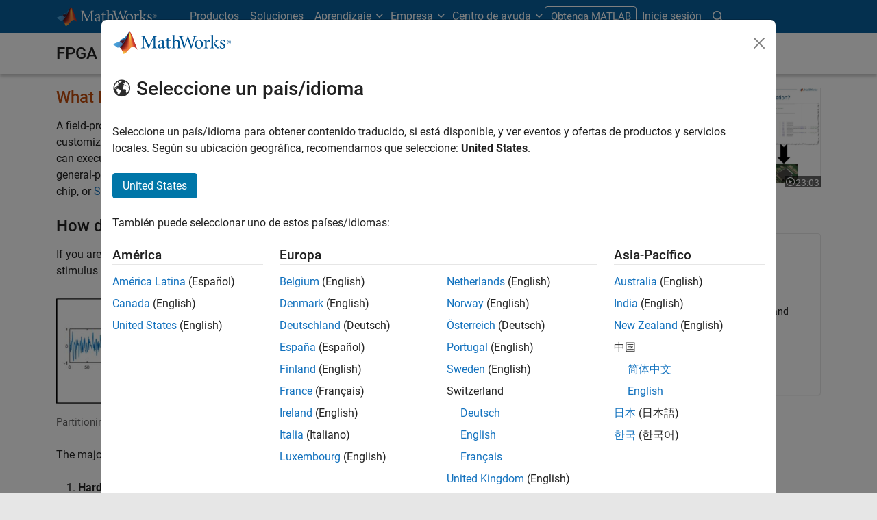

--- FILE ---
content_type: text/html;charset=utf-8
request_url: https://la.mathworks.com/discovery/fpga-programming.html
body_size: 17327
content:
<!doctype html>
<html lang="en">
<head>
	<meta charset="utf-8"/>
	<meta name="viewport" content="width=device-width, initial-scale=1.0"/>
	<meta name="description" content="Learn how to perform FPGA programming. Resources include videos, examples, and documentation covering FPGA programming and other topics."/>

	<link rel="icon" href="/etc.clientlibs/mathworks/clientlibs/customer-ui/templates/common/resources/images/favicon.20251211153853409.ico" type="image/x-icon"/>
	<link rel="canonical" href="https://la.mathworks.com/discovery/fpga-programming.html"/>
	<meta http-equiv="X-UA-Compatible" content="IE=edge"/>
	
	
		<meta name="twitter:card" content="summary_large_image"/>
		<meta name="twitter:site" content="@MathWorks"/>
		
		<meta name="twitter:image" content="https://la.mathworks.com/discovery/fpga-programming/_jcr_content/thumbnail.adapt.1200.medium.jpg/1676482159365.jpg"/>
		<meta property="og:image:url" content="https://la.mathworks.com/discovery/fpga-programming/_jcr_content/thumbnail.adapt.1200.medium.jpg/1676482159365.jpg"/>
		<meta property="og:image:secure_url" content="https://la.mathworks.com/discovery/fpga-programming/_jcr_content/thumbnail.adapt.1200.medium.jpg/1676482159365.jpg"/>
	
	<meta property="og:url" content="https://la.mathworks.com/discovery/fpga-programming.html"/>
	<meta property="og:description" content="Learn how to perform FPGA programming. Resources include videos, examples, and documentation covering FPGA programming and other topics."/>
	<meta property="og:title" content="FPGA Programming"/>
	<meta property="og:type" content="website"/>
	

	

	
    
<script src="/etc.clientlibs/mathworks/clientlibs/customer-ui/components/webvitals.min.20251211153853409.js"></script>




	
	

	
	
	

	

	
	
		
    
<link rel="stylesheet" href="/etc.clientlibs/mathworks/clientlibs/customer-ui/components/bootstrap5.min.20251211153853409.css" type="text/css">



		
    
<link rel="stylesheet" href="/etc.clientlibs/mathworks/clientlibs/customer-ui/templates/common/bs5.min.20251211153853409.css" type="text/css">



	
	
	
	

	<link href="/etc.clientlibs/mathworks/clientlibs/customer-ui/templates/common/resources/fonts/roboto/roboto-latin-italic-400.20251211153853409.woff2" rel="preload" as="font" type="font/woff2" crossorigin/>
	<link href="/etc.clientlibs/mathworks/clientlibs/customer-ui/templates/common/resources/fonts/roboto/roboto-latin-italic-500.20251211153853409.woff2" rel="preload" as="font" type="font/woff2" crossorigin/>
	<link href="/etc.clientlibs/mathworks/clientlibs/customer-ui/templates/common/resources/fonts/roboto/roboto-latin-italic-700.20251211153853409.woff2" rel="preload" as="font" type="font/woff2" crossorigin/>
	<link href="/etc.clientlibs/mathworks/clientlibs/customer-ui/templates/common/resources/fonts/roboto/roboto-latin-normal-400.20251211153853409.woff2" rel="preload" as="font" type="font/woff2" crossorigin/>
	<link href="/etc.clientlibs/mathworks/clientlibs/customer-ui/templates/common/resources/fonts/roboto/roboto-latin-normal-500.20251211153853409.woff2" rel="preload" as="font" type="font/woff2" crossorigin/>
	<link href="/etc.clientlibs/mathworks/clientlibs/customer-ui/templates/common/resources/fonts/roboto/roboto-latin-normal-700.20251211153853409.woff2" rel="preload" as="font" type="font/woff2" crossorigin/>
	<link href="/etc.clientlibs/mathworks/clientlibs/customer-ui/templates/common/resources/fonts/mathworks.20251211153853409.woff" rel="preload" as="font" type="font/woff" crossorigin/>

	
		<script id="analyticsDigitalData"> digitalData = {
  "pageInstanceID" : "https://la.mathworks.com/discovery/fpga-programming.html",
  "page" : {
    "pageInfo" : {
      "pageID" : "https://la.mathworks.com/discovery/fpga-programming.html",
      "destinationURL" : "https://la.mathworks.com/discovery/fpga-programming.html"
    },
    "category" : {
      "subCategory1" : "discovery/fpga-programming",
      "pageType" : "disc"
    },
    "attributes" : {
      "recommendationEntityId" : "6c229368c261acedfcb4ad2022c9e2f88893c633"
    }
  },
  "product" : [ {
    "productInfo" : { }
  } ],
  "component" : [ ]
};</script>
		<script>(function(g,b,d,f){(function(a,c,d){if(a){var e=b.createElement("style");e.id=c;e.innerHTML=d;a.appendChild(e)}})(b.getElementsByTagName("head")[0],"at-body-style",d);setTimeout(function(){var a=b.getElementsByTagName("head")[0];if(a){var c=b.getElementById("at-body-style");c&&a.removeChild(c)}},f)})(window,document,"[class*='personalization-container']:not([id^='web-application']) {opacity: 0 !important}",1E3);</script> <script src="//assets.adobedtm.com/d0cc0600946eb3957f703b9fe43c3590597a8c2c/satelliteLib-e8d23c2e444abadc572df06537e2def59c01db09.js" async></script>

	
	

	

	
		<link rel="alternate" hreflang="x-default" href="https://www.mathworks.com/discovery/fpga-programming.html"/>
	
		<link rel="alternate" hreflang="de" href="https://de.mathworks.com/discovery/fpga-programming.html"/>
	
		<link rel="alternate" hreflang="en" href="https://www.mathworks.com/discovery/fpga-programming.html"/>
	
		<link rel="alternate" hreflang="es" href="https://la.mathworks.com/discovery/fpga-programming.html"/>
	
		<link rel="alternate" hreflang="fr" href="https://fr.mathworks.com/discovery/fpga-programming.html"/>
	
		<link rel="alternate" hreflang="it" href="https://it.mathworks.com/discovery/fpga-programming.html"/>
	
		<link rel="alternate" hreflang="ja" href="https://jp.mathworks.com/discovery/fpga-programming.html"/>
	
		<link rel="alternate" hreflang="ko" href="https://kr.mathworks.com/discovery/fpga-programming.html"/>
	
		<link rel="alternate" hreflang="zh" href="https://ww2.mathworks.cn/discovery/fpga-programming.html"/>
	
		<link rel="alternate" hreflang="de-ch" href="https://ch.mathworks.com/de/discovery/fpga-programming.html"/>
	
		<link rel="alternate" hreflang="en-au" href="https://au.mathworks.com/discovery/fpga-programming.html"/>
	
		<link rel="alternate" hreflang="en-ch" href="https://ch.mathworks.com/discovery/fpga-programming.html"/>
	
		<link rel="alternate" hreflang="en-cn" href="https://ww2.mathworks.cn/en/discovery/fpga-programming.html"/>
	
		<link rel="alternate" hreflang="en-gb" href="https://uk.mathworks.com/discovery/fpga-programming.html"/>
	
		<link rel="alternate" hreflang="en-in" href="https://in.mathworks.com/discovery/fpga-programming.html"/>
	
		<link rel="alternate" hreflang="en-nl" href="https://nl.mathworks.com/discovery/fpga-programming.html"/>
	
		<link rel="alternate" hreflang="en-se" href="https://se.mathworks.com/discovery/fpga-programming.html"/>
	
		<link rel="alternate" hreflang="es-es" href="https://es.mathworks.com/discovery/fpga-programming.html"/>
	
		<link rel="alternate" hreflang="fr-ch" href="https://ch.mathworks.com/fr/discovery/fpga-programming.html"/>
	

	<title>FPGA Programming - MATLAB &amp; Simulink</title>
	


	<script type="application/ld+json">
		{
			"@context": "https://schema.org",
			"@type": "Article",
			"headline": "FPGA Programming",
			"datePublished": "20160730T124349Z",
			"dateModified": "20260108T100953Z",
			"author": [{"@type":"Person","name":"Eric Cigan","jobTitle":"Gerente principal de marketing de productos","description":"Eric Cigan gestiona la cartera de productos de dise\u00f1o y comprobaci\u00f3n de HDL y SoC en MathWorks. Ingres\u00f3 a MathWorks en 2007 despu\u00e9s de desempe\u00f1ar cargos de gesti\u00f3n en Mentor Graphics, Analogy, MathStar e Integrated Systems, donde trabaj\u00f3 en simulaci\u00f3n digital y de se\u00f1ales mixtas, s\u00edntesis de alto nivel y verificaci\u00f3n conjunta de hardware/software. Eric obtuvo una Licenciatura y una Maestr\u00eda en Ingenier\u00eda Mec\u00e1nica del MIT."}],
			"publisher": {
				"@type": "Organization",
				"name": "MathWorks"
			},
			"image": {
				"@type": "ImageObject",
				"url": "https://la.mathworks.com/discovery/fpga-programming/_jcr_content/thumbnail.adapt.1200.medium.jpg/1676482159365.jpg"
			},
			"mainEntityOfPage": {
				"@type": "WebPage",
				"@id": "https://la.mathworks.com/discovery/fpga-programming.html"
			},
			"description": "Learn how to perform FPGA programming. Resources include videos, examples, and documentation covering FPGA programming and other topics."
		}
	</script>



                              <script>!function(a){var e="https://s.go-mpulse.net/boomerang/",t="addEventListener";if("False"=="True")a.BOOMR_config=a.BOOMR_config||{},a.BOOMR_config.PageParams=a.BOOMR_config.PageParams||{},a.BOOMR_config.PageParams.pci=!0,e="https://s2.go-mpulse.net/boomerang/";if(window.BOOMR_API_key="LERXA-6VNES-W6PXS-U8C7F-BXSZH",function(){function n(e){a.BOOMR_onload=e&&e.timeStamp||(new Date).getTime()}if(!a.BOOMR||!a.BOOMR.version&&!a.BOOMR.snippetExecuted){a.BOOMR=a.BOOMR||{},a.BOOMR.snippetExecuted=!0;var i,_,o,r=document.createElement("iframe");if(a[t])a[t]("load",n,!1);else if(a.attachEvent)a.attachEvent("onload",n);r.src="javascript:void(0)",r.title="",r.role="presentation",(r.frameElement||r).style.cssText="width:0;height:0;border:0;display:none;",o=document.getElementsByTagName("script")[0],o.parentNode.insertBefore(r,o);try{_=r.contentWindow.document}catch(O){i=document.domain,r.src="javascript:var d=document.open();d.domain='"+i+"';void(0);",_=r.contentWindow.document}_.open()._l=function(){var a=this.createElement("script");if(i)this.domain=i;a.id="boomr-if-as",a.src=e+"LERXA-6VNES-W6PXS-U8C7F-BXSZH",BOOMR_lstart=(new Date).getTime(),this.body.appendChild(a)},_.write("<bo"+'dy onload="document._l();">'),_.close()}}(),"".length>0)if(a&&"performance"in a&&a.performance&&"function"==typeof a.performance.setResourceTimingBufferSize)a.performance.setResourceTimingBufferSize();!function(){if(BOOMR=a.BOOMR||{},BOOMR.plugins=BOOMR.plugins||{},!BOOMR.plugins.AK){var e=""=="true"?1:0,t="",n="amjxx4ixgyuxa2lxytbq-f-376126dae-clientnsv4-s.akamaihd.net",i="false"=="true"?2:1,_={"ak.v":"39","ak.cp":"1460380","ak.ai":parseInt("195948",10),"ak.ol":"0","ak.cr":8,"ak.ipv":4,"ak.proto":"h2","ak.rid":"561c3dfd","ak.r":47369,"ak.a2":e,"ak.m":"x","ak.n":"essl","ak.bpcip":"3.19.123.0","ak.cport":48132,"ak.gh":"23.208.24.109","ak.quicv":"","ak.tlsv":"tls1.3","ak.0rtt":"","ak.0rtt.ed":"","ak.csrc":"-","ak.acc":"","ak.t":"1769456835","ak.ak":"hOBiQwZUYzCg5VSAfCLimQ==cxM5ASnmbhWEh2uRIgZbdGY1jm2dvo5AylXvrHJHXPZrf2YGPZVQJXat8xLST6EiR/gfdWig3O8GxHlI6/EIBsRqYUdBAhFQMNDvEmDA9sh6ZJpk/iWnNV4jbz9/HzOoTHpfvCPAaxFfEYLQFRDpNnpK5uOQdvHw0OTj4m6kxgYM4PO8D74BLVoF3j37/uIfVoMyEkf6KQHODVy6T6GxD6QSKZFre8tcSUHASvXEPHE6kQLSKwNSPlPUyMxkLj9LiHvVZ15er+ktkxukynC9gThqGDzvdWzN/BS263SEp9MBSAfGQbUr7nPgzr4SUnrQhuHX4AJyUxf1Mt10JRF7Eztlb/m8EdoQZIqByU0Tjb663ApT/+SAWpuYcqD65i+Wsy99Y8uyscAYCu6bG8Uk1zbusYKA+6l9Larkx1CGOJw=","ak.pv":"296","ak.dpoabenc":"","ak.tf":i};if(""!==t)_["ak.ruds"]=t;var o={i:!1,av:function(e){var t="http.initiator";if(e&&(!e[t]||"spa_hard"===e[t]))_["ak.feo"]=void 0!==a.aFeoApplied?1:0,BOOMR.addVar(_)},rv:function(){var a=["ak.bpcip","ak.cport","ak.cr","ak.csrc","ak.gh","ak.ipv","ak.m","ak.n","ak.ol","ak.proto","ak.quicv","ak.tlsv","ak.0rtt","ak.0rtt.ed","ak.r","ak.acc","ak.t","ak.tf"];BOOMR.removeVar(a)}};BOOMR.plugins.AK={akVars:_,akDNSPreFetchDomain:n,init:function(){if(!o.i){var a=BOOMR.subscribe;a("before_beacon",o.av,null,null),a("onbeacon",o.rv,null,null),o.i=!0}return this},is_complete:function(){return!0}}}}()}(window);</script></head>



	<body class="site_lang_es  
		  
		  
		  
 		  -has_corporatenav
		  
		  
		  
		  " data-cid="mktg">
		<a class="skip_link visually-hidden-focusable" href="#main">Saltar al contenido</a>

		

	<header class="-has_matrix
					 -has_mwa
					 -has_store
					 -has_topnav
					 -has_subnav
					 ">
		<nav class="navbar navbar-expand-lg" aria-label="Navegación principal">
			<div class="container-fluid container-lg">
				<div class="d-lg-flex flex-row align-items-center" id="header_content_container">
					<a href="/?s_tid=gn_logo" class="navbar-brand d-inline-block">
						<img src="/etc.clientlibs/mathworks/clientlibs/customer-ui/templates/common/resources/images/mathworks-logo-rev.20251211153853409.svg" class="mw_logo" alt="MathWorks" width="148" height="30"/>
						
					</a>

					

					<div class="d-flex d-lg-none" id="global_mobile_actuator_container_search">
						<button class="navbar-toggler btn collapsed" id="global_search_mobile_actuator" type="button" data-toggle="collapse" data-bs-toggle="collapse" data-target="#global_search_mobile" data-bs-target="#global_search_mobile" aria-controls="global_search_mobile" aria-expanded="false" aria-label="Toggle Search">
							<span class="icon-search"></span>
						</button>
					</div>
					<div class="navbar-collapse collapse" id="global_search_mobile">
						<div id="global_search_mobile_placeholder"></div>
						<div id="global_search_container">
							<div class="sectionHeadSearchBox sectionheadsearchbox containsResourceName resourceClass-sectionheadsearchbox">

	
		
		<form name="search" id="site_search" class="site_search" action="/search.html" method="get">
			<div class="input-group">
				<label id="search-mathworks" class="visually-hidden sr-only" for="query">Buscar MathWorks.com</label>
				<input type="hidden" name="c[]" value="entire_site"/>
				<input type="search" name="q" id="query" class="form-control rounded-start" placeholder="Buscar MathWorks.com" autocomplete="off" data-site-domain="la" data-site-language="es"/>
				<button type="submit" id="searchbutton" class="btn btn_color_blue icon-search" aria-label="Buscar"></button>
			</div>
		</form>
	

	

	

</div>

						</div>
					</div>


					<div class="d-flex d-lg-none" id="global_mobile_actuator_container_navigation">
						<button class="navbar-toggler collapsed btn" id="global_navigation_mobile_actuator" type="button" data-toggle="collapse" data-bs-toggle="collapse" data-target="#global_navigation" data-bs-target="#global_navigation" aria-controls="global_navigation" aria-expanded="false" aria-label="${alwaystranslate:'Toggle Main Navigation'}">
							<span class="icon-menu-full"></span>
						</button>
					</div>
					<div class="collapse navbar-collapse" id="global_navigation">
						
						<div class="topNavigation topnavigation containsResourceName resourceClass-topnavigation">



	<ul class="navbar-nav flex-grow-1 align-items-lg-center mb-0">
		
		
			<li class="nav-item dropdown" id="globalnav_item_products">
				
	
	
	

	

	<a href="/products.html?s_tid=nav_products" class="nav-link ">

		

		
			
			Productos</a>

		
		
	

				
			</li>
		
			<li class="nav-item dropdown" id="globalnav_item_solutions">
				
	
	
	

	

	<a href="/solutions.html?s_tid=nav_solutions" class="nav-link ">

		

		
			
			Soluciones</a>

		
		
	

				
			</li>
		
			<li class="nav-item dropdown" id="globalnav_item_learn">
				
				
					<a href="#" class="nav-link dropdown-toggle active" role="button" data-toggle="dropdown" data-bs-toggle="dropdown" aria-expanded="false">
						Aprendizaje
					</a>
					<div class="dropdown-menu">
						<div class="container-lg">
							<div class="mainParsys parsys containsResourceName resourceClass-parsys"><div class="cqColumns containsResourceName section resourceClass-columns"><div class="row  ">

	
		<div class=" col-12 col-lg-8 d-flex flex-column "><div class="aac60a99-7f7f-4d47-970e-aec00a5723ab parsys containsResourceName resourceClass-parsys"><div class="cqColumns containsResourceName section resourceClass-columns"><div class="row  ">

	
		<div class=" col-12 col-lg-4 "><div class="80698336-994f-499e-a17d-4016faea1756 parsys containsResourceName resourceClass-parsys"><div class="text containsResourceName section resourceClass-text"><div class="mw-text  ">
	<p class="globalnav_section_title">Formación</p>
<ul class="list-unstyled">
 <li><a href="https://matlabacademy.mathworks.com/?s_tid=nav_learn_mlac">Cursos online a su ritmo</a></li>
 <li><a href="/learn/training.html?s_tid=nav_learn_training">Curso con instructor</a></li>
 <li><a href="/learn/training/certification.html?s_tid=nav_learn_certification">Programa de certificación de MathWorks</a></li>
</ul>

	
		
		
	
</div>
</div>

</div>
</div>
	
		<div class=" col-12 col-lg-4 "><div class="755baf42-b699-4cd8-bc82-0bcca29bd064 parsys containsResourceName resourceClass-parsys"><div class="text containsResourceName section resourceClass-text"><div class="mw-text  ">
	<p class="globalnav_section_title">Eventos</p>
<ul class="list-unstyled">
 <li><a href="/company/events.html?s_tid=nav_learn_events">Eventos de MATLAB y Simulink</a></li>
 <li><a href="/company/events/conferences/search-proceedings.html?s_tid=nav_learn_proceedings&q=&page=1">Presentaciones de eventos</a></li>
 <li><a href="/videos/search.html?s_tid=nav_learn_webinars&q=&fq%5B%5D=video-external-category:recwebinar&page=1">Webinars bajo demanda</a></li>
</ul>

	
		
		
	
</div>
</div>

</div>
</div>
	
		<div class=" col-12 col-lg-4 "><div class="7126096f-3d8e-44f5-bb5f-e82d4f1dc2e7 parsys containsResourceName resourceClass-parsys"><div class="text containsResourceName section resourceClass-text"><div class="mw-text  ">
	<p class="globalnav_section_title">Recursos de aprendizaje</p>
<ul class="list-unstyled">
 <li><a href="/academia/educators.html?s_tid=nav_learn_teach">Enseñanza con MATLAB</a></li>
 <li><a href="/academia/research.html?s_tid=nav_learn_research">Investigación con MATLAB</a></li>
 <li><a href="/academia/students.html?s_tid=nav_learn_students">Programas para estudiantes</a></li>
 <li><a href="/academia/books.html?s_tid=nav_learn_books">Libros de texto</a></li>
</ul>

	
		
		
	
</div>
</div>

</div>
</div>
	
</div>
</div>
<div class="cqColumns containsResourceName section resourceClass-columns"><div class="row  mt-auto d-none d-lg-block ">

	
		<div class=" col-lg-4 "><div class="49d1cea7-1177-44e0-aa7b-69d7774587ac parsys containsResourceName resourceClass-parsys"><div class="button containsResourceName resourceClass-button section">



	
	
	
	

	<div class="d-grid">

	<a href="/company/aboutus/contact_us.html?s_tid=nav_learn_contact" class="btn btn_color_blue add_margin_20 btn-outline " role="button">

		

		
			
			Información de contacto</a>

		
		
	</div>





</div>

</div>
</div>
	
</div>
</div>
<div class="horizontalrule containsResourceName section resourceClass-horizontalrule">

<hr/>
</div>
<div class="text containsResourceName section resourceClass-text"><div class="mw-text  add_link_underline">
	<p>Visite el <a href="https://www.mathworks.com/help/?s_tid=nav_learn_hc">Centro de ayuda</a> para explorar la documentación de nuestros productos, cooperar con la comunidad usuaria, consultar notas de versión y mucho más.</p>

	
		
		
	
</div>
</div>

</div>
</div>
	
		<div class=" col-lg-4 d-none d-lg-flex col-xl-3 offset-xl-1 "><div class="6c271095-d40d-4eba-b02a-657255faf52e parsys containsResourceName resourceClass-parsys"><div class="cqPanel containsResourceName resourceClass-panel section">



<div class="panel panel-default  ">
	

	

	
	<div class="panel-heading add_background_cover add_min_height_150 https___la_mathworks_com_shared_content_corporate_nav_learn__jcr_content_mainParsys_columns_copy_6c271095_d40d_4eba_b02a_657255faf52e_panel_copy_headerImage" style="background-image: url('https://la.mathworks.com/shared-content/corporate-nav/learn/_jcr_content/mainParsys/columns_copy/6c271095-d40d-4eba-b02a-657255faf52e/panel_copy/headerImage.adapt.1200.low.jpg/1750353569401.jpg');">
		

	
		
			
			<style data-aem-src="/content/dam/mathworks/mathworks-dot-com/images/responsive/supporting/videos/video-portal-thumbnail.jpg">
				@media screen and (min-width: 992px) { .https___la_mathworks_com_shared_content_corporate_nav_learn__jcr_content_mainParsys_columns_copy_6c271095_d40d_4eba_b02a_657255faf52e_panel_copy_headerImage { background-image: url(https://la.mathworks.com/shared-content/corporate-nav/learn/_jcr_content/mainParsys/columns_copy/6c271095-d40d-4eba-b02a-657255faf52e/panel_copy/headerImage.adapt.full.medium.jpg/1750353569401.jpg) !important; }}
				@media screen and (min-width: 768px) and (max-width: 991px){ .https___la_mathworks_com_shared_content_corporate_nav_learn__jcr_content_mainParsys_columns_copy_6c271095_d40d_4eba_b02a_657255faf52e_panel_copy_headerImage { background-image: url(https://la.mathworks.com/shared-content/corporate-nav/learn/_jcr_content/mainParsys/columns_copy/6c271095-d40d-4eba-b02a-657255faf52e/panel_copy/headerImage.adapt.full.low.jpg/1750353569401.jpg) !important; }}
			</style>
		
		
		
	

		
		
			
		
	</div>

	<div class="panel-body null">
		
			
			
				
			
			
			<div class="panelParsys parsys containsResourceName resourceClass-parsys"><div class="text containsResourceName section resourceClass-text"><div class="mw-text  ">
	<p class="h3 add_margin_5">Vídeos de MATLAB y Simulink</p>
<p class="add_margin_10">Explore productos, vea demostraciones y descubra las novedades de productos.</p>

	
		
		
	
</div>
</div>
<div class="actionlink containsResourceName section resourceClass-actionlink">



	
	
	
	
	

	

	<a href="/videos.html?s_tid=nav_learn_spotlight_videos" class=" icon-chevron add_margin_20 add_margin_0 stretched-link ">

		

		
			
			Explore vídeos</a>

		
		
	



</div>

</div>

		
	</div>

	
	

</div>


    
<link rel="stylesheet" href="/etc.clientlibs/mathworks/clientlibs/customer-ui/components/panel.min.20251211153853409.css" type="text/css">



</div>

</div>
</div>
	
</div>
</div>

</div>

						</div>
					</div>
				
			</li>
		
			<li class="nav-item dropdown" id="globalnav_item_company">
				
				
					<a href="#" class="nav-link dropdown-toggle" role="button" data-toggle="dropdown" data-bs-toggle="dropdown" aria-expanded="false">
						Empresa
					</a>
					<div class="dropdown-menu">
						<div class="container-lg">
							<div class="mainParsys parsys containsResourceName resourceClass-parsys"><div class="cqColumns containsResourceName section resourceClass-columns"><div class="row  ">

	
		<div class=" col-12 col-lg-8 d-flex flex-column "><div class="aac60a99-7f7f-4d47-970e-aec00a5723ab parsys containsResourceName resourceClass-parsys"><div class="cqColumns containsResourceName section resourceClass-columns"><div class="row  ">

	
		<div class=" col-12 col-lg-4 "><div class="80698336-994f-499e-a17d-4016faea1756 parsys containsResourceName resourceClass-parsys"><div class="text containsResourceName section resourceClass-text"><div class="mw-text  ">
	<p class="globalnav_section_title">Empresa</p>
<ul class="list-unstyled">
 <li><a href="/company.html?s_tid=nav_company_about_us">Acerca de MathWorks</a></li>
 <li><a href="/company/aboutus/mission_values.html?s_tid=nav_company_mv">Misión y valores</a></li>
 <li><a href="/company/aboutus/soc_mission.html?s_tid=nav_company_sm">Misión social</a></li>
 <li><a href="/company/aboutus/decarbonizing-mathworks.html?s_tid=nav_company_dc">Descarbonización en MathWorks</a></li>
 <li><a href="/company/customer-stories.html?s_tid=nav_company_cs">Casos prácticos</a></li>
</ul>

	
		
		
	
</div>
</div>

</div>
</div>
	
		<div class=" col-12 col-lg-4 "><div class="755baf42-b699-4cd8-bc82-0bcca29bd064 parsys containsResourceName resourceClass-parsys"><div class="text containsResourceName section resourceClass-text"><div class="mw-text  ">
	<p class="globalnav_section_title">Ofertas de empleo
</p>
<ul class="list-unstyled">
 <li><a href="/company/jobs/opportunities.html?s_tid=nav_company_careers">Visión general</a></li>
 <li><a href="/company/jobs/opportunities/search/?s_tid=nav_company_jobs">Búsqueda de empleo</a></li>
 <li><a href="/company/jobs/teams-roles.html?s_tid=nav_company_teams">Equipos y cargos laborales</a></li>
 <li><a href="/company/jobs/resources/locations.html?s_tid=nav_company_locations">Oficinas locales</a></li>
</ul>

	
		
		
	
</div>
</div>

</div>
</div>
	
</div>
</div>
<div class="cqColumns containsResourceName section resourceClass-columns"><div class="row  mt-auto d-none d-lg-block ">

	
		<div class=" col-lg-4 "><div class="49d1cea7-1177-44e0-aa7b-69d7774587ac parsys containsResourceName resourceClass-parsys"><div class="button containsResourceName resourceClass-button section">



	
	
	
	

	<div class="d-grid">

	<a href="/company/aboutus/contact_us.html?s_tid=nav_company_contact" class="btn btn_color_blue add_margin_0 btn-outline " role="button">

		

		
			
			Información de contacto</a>

		
		
	</div>





</div>

</div>
</div>
	
</div>
</div>

</div>
</div>
	
		<div class=" col-lg-4 d-none d-lg-flex col-xl-3 offset-xl-1 "><div class="6c271095-d40d-4eba-b02a-657255faf52e parsys containsResourceName resourceClass-parsys"><div class="cqPanel containsResourceName resourceClass-panel section">



<div class="panel panel-default add_margin_0 ">
	

	

	
	<div class="panel-heading add_background_cover add_min_height_150 https___la_mathworks_com_shared_content_corporate_nav_company__jcr_content_mainParsys_columns_6c271095_d40d_4eba_b02a_657255faf52e_panel_headerImage" style="background-image: url('https://la.mathworks.com/shared-content/corporate-nav/company/_jcr_content/mainParsys/columns/6c271095-d40d-4eba-b02a-657255faf52e/panel/headerImage.adapt.1200.low.jpg/1742937773773.jpg');">
		

	
		
			
			<style data-aem-src="/content/dam/mathworks/mathworks-dot-com/company/events/images/decarbonization-spotlight.jpg">
				@media screen and (min-width: 992px) { .https___la_mathworks_com_shared_content_corporate_nav_company__jcr_content_mainParsys_columns_6c271095_d40d_4eba_b02a_657255faf52e_panel_headerImage { background-image: url(https://la.mathworks.com/shared-content/corporate-nav/company/_jcr_content/mainParsys/columns/6c271095-d40d-4eba-b02a-657255faf52e/panel/headerImage.adapt.full.medium.jpg/1742937773773.jpg) !important; }}
				@media screen and (min-width: 768px) and (max-width: 991px){ .https___la_mathworks_com_shared_content_corporate_nav_company__jcr_content_mainParsys_columns_6c271095_d40d_4eba_b02a_657255faf52e_panel_headerImage { background-image: url(https://la.mathworks.com/shared-content/corporate-nav/company/_jcr_content/mainParsys/columns/6c271095-d40d-4eba-b02a-657255faf52e/panel/headerImage.adapt.full.low.jpg/1742937773773.jpg) !important; }}
			</style>
		
		
		
	

		
		
			
		
	</div>

	<div class="panel-body null">
		
			
			
				
			
			
			<div class="panelParsys parsys containsResourceName resourceClass-parsys"><div class="text containsResourceName section resourceClass-text"><div class="mw-text  ">
	<p class="h3 add_margin_5">Descarbonización en MathWorks</p>
<p class="add_margin_10">Descubra cómo MathWorks protege y restablece los recursos naturales.</p>

	
		
		
	
</div>
</div>
<div class="actionlink containsResourceName section resourceClass-actionlink">



	
	
	
	
	

	

	<a href="/company/aboutus/decarbonizing-mathworks.html?s_tid=nav_company_spotlight_dc" class=" icon-chevron add_margin_20 add_margin_0 stretched-link ">

		

		
			
			Más información</a>

		
		
	



</div>

</div>

		
	</div>

	
	

</div>


    



</div>

</div>
</div>
	
</div>
</div>

</div>

						</div>
					</div>
				
			</li>
		
			<li class="nav-item dropdown -alignment_lg_end" id="globalnav_item_help">
				
				
					<a href="#" class="nav-link dropdown-toggle" role="button" data-toggle="dropdown" data-bs-toggle="dropdown" aria-expanded="false">
						Centro de ayuda
					</a>
					<div class="dropdown-menu">
						<div class="container-lg">
							<div class="mainParsys parsys containsResourceName resourceClass-parsys"><div class="cqColumns containsResourceName section resourceClass-columns"><div class="row  ">

	
		<div class=" col-12 col-lg-8 d-flex flex-column "><div class="aac60a99-7f7f-4d47-970e-aec00a5723ab parsys containsResourceName resourceClass-parsys"><div class="cqColumns containsResourceName section resourceClass-columns"><div class="row  ">

	
		<div class=" col-12 col-lg-4 "><div class="80698336-994f-499e-a17d-4016faea1756 parsys containsResourceName resourceClass-parsys"><div class="text containsResourceName section resourceClass-text"><div class="mw-text  ">
	<p class="globalnav_section_title">Centro de ayuda de MATLAB</p>
<ul class="list-unstyled">
 <li><a href="/help/?s_tid=nav_help_documentation">Documentación</a></li>
 <li><a href="/help/install/index.html?s_tid=nav_help_install">Ayuda para la instalación	</a></li>
 <li><a href="/help/relnotes/index.html?s_tid=nav_help_install">Notas de la versión</a></li>
 <li><a href="/downloads/web_downloads/?s_tid=nav_help_downloads">Descarga de productos</a></li>
 <li><a href="/support/bugreports/?s_tid=nav_help_bugreports">Informes de fallos</a></li>
</ul>

	
		
		
	
</div>
</div>

</div>
</div>
	
		<div class=" col-12 col-lg-4 "><div class="755baf42-b699-4cd8-bc82-0bcca29bd064 parsys containsResourceName resourceClass-parsys"><div class="text containsResourceName section resourceClass-text"><div class="mw-text  ">
	<p class="globalnav_section_title">Comunidad de usuarios</p>
<ul class="list-unstyled">
 <li><a href="https://blogs.mathworks.com/?s_tid=nav_help_blogs">Blogs</a></li>
 <li><a href="/matlabcentral/fileexchange/?s_tid=nav_help_fex">File Exchange</a></li>
 <li><a href="/matlabcentral/answers/index/?s_tid=nav_help_answers">MATLAB Answers</a></li>
</ul>

	
		
		
	
</div>
</div>

</div>
</div>
	
</div>
</div>
<div class="cqColumns containsResourceName section resourceClass-columns"><div class="row  mt-auto d-none d-lg-block ">

	
		<div class=" col-lg-4 "><div class="49d1cea7-1177-44e0-aa7b-69d7774587ac parsys containsResourceName resourceClass-parsys"><div class="button containsResourceName resourceClass-button section">



	
	
	
	

	<div class="d-grid">

	<a href="/company/aboutus/contact_us.html?s_tid=nav_help_contact" class="btn btn_color_blue add_margin_20 btn-outline " role="button">

		

		
			
			Información de contacto</a>

		
		
	</div>





</div>

</div>
</div>
	
</div>
</div>

</div>
</div>
	
		<div class=" col-lg-4 d-none d-lg-flex col-xl-3 offset-xl-1 "><div class="6c271095-d40d-4eba-b02a-657255faf52e parsys containsResourceName resourceClass-parsys"><div class="cqPanel containsResourceName resourceClass-panel section">



<div class="panel panel-default  ">
	

	

	
	<div class="panel-heading add_background_cover add_min_height_150 https___la_mathworks_com_shared_content_corporate_nav_help__jcr_content_mainParsys_columns_copy_6c271095_d40d_4eba_b02a_657255faf52e_panel_headerImage" style="background-image: url('https://la.mathworks.com/shared-content/corporate-nav/help/_jcr_content/mainParsys/columns_copy/6c271095-d40d-4eba-b02a-657255faf52e/panel/headerImage.adapt.1200.low.jpg/1768253228632.jpg');">
		

	
		
			
			<style data-aem-src="/content/dam/mathworks/mathworks-dot-com/images/responsive/supporting/solutions/electrical-engineering-computer-science/self-paced-training-thumbnail.jpg">
				@media screen and (min-width: 992px) { .https___la_mathworks_com_shared_content_corporate_nav_help__jcr_content_mainParsys_columns_copy_6c271095_d40d_4eba_b02a_657255faf52e_panel_headerImage { background-image: url(https://la.mathworks.com/shared-content/corporate-nav/help/_jcr_content/mainParsys/columns_copy/6c271095-d40d-4eba-b02a-657255faf52e/panel/headerImage.adapt.full.medium.jpg/1768253228632.jpg) !important; }}
				@media screen and (min-width: 768px) and (max-width: 991px){ .https___la_mathworks_com_shared_content_corporate_nav_help__jcr_content_mainParsys_columns_copy_6c271095_d40d_4eba_b02a_657255faf52e_panel_headerImage { background-image: url(https://la.mathworks.com/shared-content/corporate-nav/help/_jcr_content/mainParsys/columns_copy/6c271095-d40d-4eba-b02a-657255faf52e/panel/headerImage.adapt.full.low.jpg/1768253228632.jpg) !important; }}
			</style>
		
		
		
	

		
		
			
		
	</div>

	<div class="panel-body null">
		
			
			
				
			
			
			<div class="panelParsys parsys containsResourceName resourceClass-parsys"><div class="text containsResourceName section resourceClass-text"><div class="mw-text  ">
	<p class="h3 add_margin_5">Cursos online a su ritmo</p>
<p class="add_margin_10">Aprenda con ejercicios prácticos, instrucciones paso a paso y comentarios automatizados.</p>

	
		
		
	
</div>
</div>
<div class="actionlink containsResourceName section resourceClass-actionlink">



	
	
	
	
	

	

	<a href="https://matlabacademy.mathworks.com/?s_tid=nav_help_spotlight_courses" class=" icon-chevron add_margin_20 add_margin_0 stretched-link ">

		

		
			
			Explore todos los cursos</a>

		
		
	



</div>

</div>

		
	</div>

	
	

</div>


    



</div>

</div>
</div>
	
</div>
</div>

</div>

						</div>
					</div>
				
			</li>
		

		
		<li class="nav-item  d-none d-lg-block -alignment_lg_end" id="globalnav_item_matlab">
			
	
	
	

	

	<a href="https://login.mathworks.com/embedded-login/landing.html?cid=getmatlab&s_tid=gn_getml" style="display:none;" class="not-logged-in btn btn_color_orange ">

		

		
			
			Obtenga MATLAB</a>

		
		
	

			
	
	
	

	

	<a href="https://login.mathworks.com/embedded-login/landing.html?cid=getmatlab&s_tid=gn_getml" style="display:none;" class="logged-in btn btn_color_orange ">

		

		
			
			MATLAB</a>

		
		
	


			
			

		</li>

		
		
			<li class="nav-item dropdown -alignment_lg_end" id="globalnav_item_mwa">
				<a href="#" class="nav-link headernav_login mwa-nav_login" id="mwanav_item_login" style="display: none;" aria-label="Inicie sesión cuenta de MathWorks">
					Inicie sesión
				</a>

				<a href="#" class="nav-link headernav_logout dropdown-toggle" id="mwanav_actuator" role="button" data-toggle="dropdown" data-bs-toggle="dropdown" aria-expanded="false" style="display: none;" title="Acceda a su cuenta de MathWorks">
					<span class="mwanav_avatar mwa_image_drop_down"></span>
					<span class="mobile_account_name visually_hidden_xxl visually_hidden_xl visually_hidden_lg hidden-md hidden-lg"></span>
				</a>
				<ul class="dropdown-menu dropdown-menu-lg-end" id="mwanav_dropdown_menu">
					<li id='mwanav_item_account'><a class='mwa-account dropdown-item'>Mi Cuenta</a></li>
					<li id='mwanav_item_community'><a class='mwa-community-profile dropdown-item'>Mi perfil de la comunidad</a></li>
					<li id='mwanav_item_associate'><a class='mwa-link-license dropdown-item'>Asociar Licencia</a></li>
					<li><hr class="dropdown-divider"/></li>
					<li id='mwanav_item_logout'><a class='mwa-logout dropdown-item'>Cerrar sesión</a></li>
				</ul>
			</li>
		

		<li class="nav-item d-block d-lg-none" id="globalnav_item_mobile_divider"><hr class="dropdown-divider"/></li>

		<li class="nav-item d-block d-sm-flex gap-3 d-lg-none" id="globalnav_item_mobile_ctas">
			
				
	
	
	

	

	<a href="https://login.mathworks.com/embedded-login/landing.html?cid=getmatlab&s_tid=gn_getml" style="display:none !important;" class="not-logged-in btn btn-outline btn_color_orange d-block flex-grow-1 companion_btn ">

		

		
			
			Obtenga MATLAB</a>

		
		
	

				
	
	
	

	

	<a href="https://login.mathworks.com/embedded-login/landing.html?cid=getmatlab&s_tid=gn_getml" style="display:none !important;" class="logged-in btn btn-outline btn_color_orange d-block flex-grow-1 companion_btn ">

		

		
			
			MATLAB</a>

		
		
	

				
	
	
	

	

	<a href="/company/aboutus/contact_us.html?s_tid=gn_ps" class="btn btn-outline btn_color_blue d-block flex-grow-1 companion_btn ">

		

		
			
			Información de contacto</a>

		
		
	

			
		</li>

		

		

		<li class="nav-item dropdown d-none d-lg-block -alignment_lg_end" id="globalnav_item_search">
			<a href="#" class="nav-link dropdown-toggle" role="button" data-toggle="dropdown" data-bs-toggle="dropdown" aria-expanded="false" aria-label="Buscar"><span class="icon-search"></span></a>
			<div class="dropdown-menu">
				<div class="container-lg">
					<div class="row align-items-center">
						
						<div class="col-12 col-lg-4">
							<p class="h1">Buscar</p>
						</div>
						<div class="col-12 col-lg-8">
							<div id="global_search_desktop_placeholder"></div>
						</div>
						
						
					</div>
				</div>
			</div>
		</li>

		
	</ul>


	


</div>

					</div>
				</div>

				
			</div>
		</nav>
	</header>



		


	<div class="sticky-top" id="sticky_container">
		
		<div class="sectionHead sectionhead containsResourceName resourceClass-sectionhead">

	<div class="section_banner" id="section_banner">
		<div class="container-fluid container-lg">
			<div class="row align-items-center">
				<div class="col-12">
					<div class="section_banner_title">
						
						<h1>
							
							FPGA Programming
						</h1>
						
						
					</div>
				</div>
			</div>
		</div>
	</div>





</div>

		
		

	<div class="subnav" id="subnav">
		<div class="subnav_container">
			<div class="container-fluid container-lg">
				
				
			</div>
		</div>
	</div>
	



	</div>





		

		<div class="content_container" id="content_container">
			<div class="container-fluid container-lg">
				

<main id="main" tabindex="-1">
	
	


<div class="row">
	<div class="col-12 col-sm-9">
		<h2 class="add_font_color_orange">What Is FPGA Programming?</h2>
		<div><div class="mainParsys parsys containsResourceName resourceClass-parsys"><div class="text containsResourceName section resourceClass-text"><div class="mw-text  ">
	<p>A field-programmable gate array (FPGA) is an electronic device that includes digital logic circuitry you can program to customize its functionality. Because the logic in the FPGA is programmed specifically to perform your application, it can execute this functionality faster and with less power consumption than software instructions running on a general-purpose application processor. An FPGA that also includes a processor on the device is called a system-on-chip, or <a href="/discovery/soc-fpga.html">SoC FPGA</a>.</p>

	
		
		
	
</div>
</div>
<div class="text containsResourceName section resourceClass-text"><div class="mw-text  ">
	<h2>How do you program an FPGA?</h2>

	
		
		
	
</div>
</div>
<div class="text containsResourceName section resourceClass-text"><div class="mw-text  ">
	<p>If you are starting from an algorithm in MATLAB<sup>®</sup> or Simulink<sup>®</sup>, you will first need to partition the design from the stimulus and analysis, defining the inputs and outputs of the hardware partition.</p>

	
		
		
	
</div>
</div>
<div class="cqImage containsResourceName section resourceClass-image">










		
		
		<div class="figure_container  ">
				
				

				
				

				

				
				<figure class="figure image_container ">
					
	
	

	
		
		<img src="https://la.mathworks.com/discovery/fpga-programming/_jcr_content/mainParsys/image.adapt.full.medium.jpg/1767866993194.jpg" alt="Partitioning the elements of your test bench from the algorithm intended for hardware targeting." width="1100" height="215" sizes="(min-width: 1200px) 1140px, (min-width: 992px) 940px, calc(100vw - 30px)" loading="lazy" class="responsiveImage img-fluid figure-img remove_border" srcset="https://la.mathworks.com/discovery/fpga-programming/_jcr_content/mainParsys/image.adapt.150.medium.jpg/1767866993194.jpg 150w, https://la.mathworks.com/discovery/fpga-programming/_jcr_content/mainParsys/image.adapt.320.medium.jpg/1767866993194.jpg 320w, https://la.mathworks.com/discovery/fpga-programming/_jcr_content/mainParsys/image.adapt.480.medium.jpg/1767866993194.jpg 480w, https://la.mathworks.com/discovery/fpga-programming/_jcr_content/mainParsys/image.adapt.620.medium.jpg/1767866993194.jpg 620w, https://la.mathworks.com/discovery/fpga-programming/_jcr_content/mainParsys/image.adapt.full.medium.jpg/1767866993194.jpg 1100w" data-aem-src="/content/dam/mathworks/mathworks-dot-com/cmsimages/discovery/images/fpga-programming-partitioning.jpg"/>
		
	


					
	<figcaption class="figure-caption caption">
		<p>Partitioning the elements of your test bench from the algorithm intended for hardware targeting.</p>

	</figcaption>

				</figure>
		</div>

		
    
<link rel="stylesheet" href="/etc.clientlibs/mathworks/clientlibs/customer-ui/components/image.min.20251211153853409.css" type="text/css">






</div>
<div class="text containsResourceName section resourceClass-text"><div class="mw-text  ">
	<p>The major steps in FPGA programming are:</p>
<ol>
 <li><b>Hardware architecture design.</b> In the case of an SoC FPGA, the hardware-software <a href="/discovery/soc-architecture.html">SoC architecture</a>.</li>
 <li><b>Design.</b> This is the process of creating the hardware logic itself, typically by writing register-transfer logic (RTL) using a hardware description language (HDL) such as VHDL<sup>®</sup> or Verilog<sup>®</sup>. The goal is to match the functionality of the algorithm while operating on a continuous stream of data, using fixed-point operations for efficiency.</li>
 <li><b>Verification.</b> This step ensures that the design works as intended before FPGA programming. This can be as simple as a <a href="/discovery/vhdl-testbench.html">VHDL testbench</a> or <a href="/discovery/verilog-testbench.html">Verilog testbench</a>; commercial projects typically use a methodology such as the Universal Verification Methodology (<a href="/discovery/uvm-verification.html">UVM</a>).</li>
 <li><b>Synthesis.</b> This technology transforms the RTL to digital logic gates and attempts to meet your register-to-register clock frequency goals while minimizing use of the resources on the FPGA.</li>
 <li><b>Integration.</b> An FPGA contains a lot of dedicated resources already—the pins, the clock signal, input/output processing such as analog-to-digital converters (ADC), and interfaces to off-chip memory and other devices on the board. An SoC FPGA also has dedicated registers that both the hardware and software can use to communicate with each other. Your design will need to plug into this “reference design.”</li>
 <li><b>Implementation.</b> This is the process of determining which physical resources on the FPGA to program with which logic, and how to connect (route) them. This produces the bitstream that is loaded onto the device for FPGA programming.</li>
 <li><b>Lab testing and debug.</b> After FPGA programming, you can run using real input or test input. The first few tries often involve figuring out why it does not work and how to fix it. Most of the time this is due to problems in the design step that were not identified in the verification step.</li>
</ol>

	
		
		
	
</div>
</div>
<div class="cqImage containsResourceName section resourceClass-image">










		<div class="row">
			<div class="col-12 col-sm-6">
				
		<div class="figure_container  ">
				
				

				
				

				

				
				<figure class="figure image_container ">
					
	
	

	
		
		<img src="https://la.mathworks.com/discovery/fpga-programming/_jcr_content/mainParsys/image_2031736482.adapt.full.medium.jpg/1767866993204.jpg" alt="A typical workflow from algorithm design to FPGA programming." width="788" height="812" sizes="(min-width: 1200px) 1140px, (min-width: 992px) 940px, calc(100vw - 30px)" loading="lazy" class="responsiveImage img-fluid figure-img fluid_image remove_border" srcset="https://la.mathworks.com/discovery/fpga-programming/_jcr_content/mainParsys/image_2031736482.adapt.150.medium.jpg/1767866993204.jpg 150w, https://la.mathworks.com/discovery/fpga-programming/_jcr_content/mainParsys/image_2031736482.adapt.320.medium.jpg/1767866993204.jpg 320w, https://la.mathworks.com/discovery/fpga-programming/_jcr_content/mainParsys/image_2031736482.adapt.480.medium.jpg/1767866993204.jpg 480w, https://la.mathworks.com/discovery/fpga-programming/_jcr_content/mainParsys/image_2031736482.adapt.620.medium.jpg/1767866993204.jpg 620w, https://la.mathworks.com/discovery/fpga-programming/_jcr_content/mainParsys/image_2031736482.adapt.full.medium.jpg/1767866993204.jpg 788w" data-aem-src="/content/dam/mathworks/mathworks-dot-com/cmsimages/discovery/images/fpga-programming-workflow.jpg"/>
		
	


					
	<figcaption class="figure-caption caption">
		<p>A typical workflow from algorithm design to FPGA programming.</p>

	</figcaption>

				</figure>
		</div>

			</div>
		</div>
		
		
    






</div>
<div class="text containsResourceName section resourceClass-text"><div class="mw-text  ">
	<h2>FPGA Programming with MATLAB and Simulink</h2>
<p>If you model your algorithms in MATLAB and Simulink, you can focus on designing the algorithm and hardware architecture. The major steps for FPGA programming with MATLAB and Simulink are:</p>
<ol>
 <li><b>Adding hardware architecture.</b> You will need to adapt your algorithms to add hardware architecture to process a continuous stream of data, typically with <a href="/products/fixed-point-designer.html">fixed-point data types</a>. Simulink offers a time-based visual environment for hardware architecture design. A best practice is to simulate this version of your design and compare the results with your golden algorithm results.</li>
 <li><b>Code generation.</b> Once you have a hardware-ready design, <a href="/products/hdl-coder.html">HDL Coder™</a> generates target-independent Verilog or VHDL RTL with links back to the model for debugging and traceability for functional safety workflows such as DO-254 and ISO 26262.</li>
 <li><b>Integration.</b> You will still need a reference design for HDL Coder to plug your algorithm into for FPGA programming. Many are available as <a href="/hardware-support.html?q=&fq=marketing-application:fpga-design&page=1">Hardware Support Packages</a>, or from your FPGA board vendor.</li>
 <li><b>Synthesis and implementation.</b> HDL Coder can generate scripts and projects for RTL synthesis, and it has integrated with synthesis and implementation tools from <a href="/solutions/fpga-asic-soc-development/xilinx.html" data-link="lead" data-offerType="Web Trial Request for FPGA Design">AMD</a>, <a href="/solutions/fpga-asic-soc-development/intel.html" data-link="lead" data-offerType="Web Trial Request for FPGA Design">Intel</a>, and&nbsp;<a href="/solutions/fpga-asic-soc-development/microchip.html" data-link="lead" data-offerType="Web Trial Request for FPGA Design">Microsemi</a> to provide automated FPGA programming workflows.</li>
</ol>

	
		
		
	
</div>
</div>
<div class="cqImage containsResourceName section resourceClass-image">










		<div class="row">
			<div class="col-12 col-sm-6">
				
		<div class="figure_container  ">
				
				

				
				

				

				
				<figure class="figure image_container ">
					
	
	

	
		
		<img src="https://la.mathworks.com/discovery/fpga-programming/_jcr_content/mainParsys/image_2031736482_cop.adapt.full.medium.jpg/1767866993213.jpg" alt="Refining your algorithm with hardware detail, then generating synthesizable RTL to target an FPGA development kit or a custom board." width="722" height="517" sizes="(min-width: 1200px) 1140px, (min-width: 992px) 940px, calc(100vw - 30px)" loading="lazy" class="responsiveImage img-fluid figure-img fluid_image remove_border" srcset="https://la.mathworks.com/discovery/fpga-programming/_jcr_content/mainParsys/image_2031736482_cop.adapt.150.medium.jpg/1767866993213.jpg 150w, https://la.mathworks.com/discovery/fpga-programming/_jcr_content/mainParsys/image_2031736482_cop.adapt.320.medium.jpg/1767866993213.jpg 320w, https://la.mathworks.com/discovery/fpga-programming/_jcr_content/mainParsys/image_2031736482_cop.adapt.480.medium.jpg/1767866993213.jpg 480w, https://la.mathworks.com/discovery/fpga-programming/_jcr_content/mainParsys/image_2031736482_cop.adapt.620.medium.jpg/1767866993213.jpg 620w, https://la.mathworks.com/discovery/fpga-programming/_jcr_content/mainParsys/image_2031736482_cop.adapt.full.medium.jpg/1767866993213.jpg 722w" data-aem-src="/content/dam/mathworks/mathworks-dot-com/cmsimages/discovery/images/fpga-programming-synthesis-workflow.jpg"/>
		
	


					
	<figcaption class="figure-caption caption">
		<p>Refining your algorithm with hardware detail, then generating synthesizable RTL to target an FPGA development kit or a custom board.</p>

	</figcaption>

				</figure>
		</div>

			</div>
		</div>
		
		
    






</div>
<div class="text containsResourceName section resourceClass-text"><div class="mw-text  ">
	<ol start="5">
 <li><b>Verification.</b> The simplest way to verify that your RTL functions the same as your algorithm is to use <a href="/products/hdl-verifier.html">HDL Verifier</a>™ to cosimulate the RTL running in Mentor Graphics<sup>®</sup> Questa<sup>®</sup> or Cadence<sup>®</sup> Xcelium™ together with your design and testbench in MATLAB and Simulink. Be sure to test as many scenarios and corner cases as you can before FPGA programming because debugging on the FPGA provides far less visibility and requires longer iterations. You can use <a href="/products/simulink-test.html">Simulink Test™</a> to programmatically run and manage your test cases, and <a href="/products/simulink-coverage.html">Simulink Coverage™</a> to measure how well you have verified your design.</li>
 <li><b>Lab testing and debug.</b> <a href="/products/hdl-verifier.html#hbver">HDL Verifier</a> enables you to insert logic to drive data into the FPGA from MATLAB as an AXI Master, and to insert logic to capture data from signals internal to the FPGA for debug. You can use MATLAB and Simulink to debug your FPGA directly, whether you are using them for your FPGA programming workflow or not.<br> <br></li>
</ol>

	
		
		
	
</div>
</div>
<div class="cqImage containsResourceName section resourceClass-image">










		<div class="row">
			<div class="col-12 col-sm-6">
				
		<div class="figure_container  ">
				
				

				
				

				

				
				<figure class="figure image_container ">
					
	
	

	
		
		<img src="https://la.mathworks.com/discovery/fpga-programming/_jcr_content/mainParsys/image_2031736482_cop_1550323587.adapt.full.medium.jpg/1767866993223.jpg" alt="Cosimulating your MATLAB and Simulink together with your implemented design running in a supported simulator or on an FPGA board." width="707" height="569" sizes="(min-width: 1200px) 1140px, (min-width: 992px) 940px, calc(100vw - 30px)" loading="lazy" class="responsiveImage img-fluid figure-img fluid_image remove_border" srcset="https://la.mathworks.com/discovery/fpga-programming/_jcr_content/mainParsys/image_2031736482_cop_1550323587.adapt.150.medium.jpg/1767866993223.jpg 150w, https://la.mathworks.com/discovery/fpga-programming/_jcr_content/mainParsys/image_2031736482_cop_1550323587.adapt.320.medium.jpg/1767866993223.jpg 320w, https://la.mathworks.com/discovery/fpga-programming/_jcr_content/mainParsys/image_2031736482_cop_1550323587.adapt.480.medium.jpg/1767866993223.jpg 480w, https://la.mathworks.com/discovery/fpga-programming/_jcr_content/mainParsys/image_2031736482_cop_1550323587.adapt.620.medium.jpg/1767866993223.jpg 620w, https://la.mathworks.com/discovery/fpga-programming/_jcr_content/mainParsys/image_2031736482_cop_1550323587.adapt.full.medium.jpg/1767866993223.jpg 707w" data-aem-src="/content/dam/mathworks/mathworks-dot-com/cmsimages/discovery/images/fpga-programming-cosimulation-workflow.jpg"/>
		
	


					
	<figcaption class="figure-caption caption">
		<p>Cosimulating your MATLAB and Simulink together with your implemented design running in a supported simulator or on an FPGA board.</p>

	</figcaption>

				</figure>
		</div>

			</div>
		</div>
		
		
    






</div>

</div>
</div>
		<div><div class="subSections parsys containsResourceName resourceClass-parsys"><div class="discoverysectionheading containsResourceName resourceClass-discoverysectionheading section">
	
		<hr/>
		<div class="row">
			<div class="col">
				<h2 class="h3">Examples and How To</h2>
				<div><div class="parsys containsResourceName resourceClass-parsys"><div class="relatedartifacts containsResourceName section resourceClass-relatedartifacts">

	<ul class="  ">
		
			<li>
				
	
	
	

	

	<a href="/help/hdlcoder/ug/running-an-audio-filter-on-live-audio-input-using-a-zynq-board.html" class=" ">

		

		
			
			Running an Audio Filter on Live Audio Input Using a Zynq Board </a>

		
		
	

				
					- Example
				
			</li>
		
			<li>
				
	
	
	

	

	<a href="/help/hdlcoder/ug/getting-started-with-hardware-software-codesign-workflow-for-intel-soc-devices.html" class=" ">

		

		
			
			Getting Started with Targeting Intel SoC Devices</a>

		
		
	

				
					- Example
				
			</li>
		
			<li>
				
	
	
	

	

	<a href="/help/hdlverifier/ug/verify-hdl-implementation-of-pid-controller-using-fpga-in-the-loop.html" class=" ">

		

		
			
			Verify HDL Implementation of PID Controller Using FPGA-in-the-Loop</a>

		
		
	

				
					- Example
				
			</li>
		
	</ul>

</div>
<div class="text containsResourceName section resourceClass-text"><div class="mw-text  ">
	<h4>Videos</h4>

	
		
		
	
</div>
</div>
<div class="relatedartifacts containsResourceName section resourceClass-relatedartifacts">

	<ul class="  ">
		
			<li>
				
	
	
	

	

	<a href="/videos/fpga-for-dsp-applications-fixed-point-made-easy-1495129243550.html" class=" ">

		

		
			<span></span>
			Fixed-Point Made Easy for FPGA Programming<span class="video_length series"> (30:45)</span></a>

		
		
	

				
					- Video
				
			</li>
		
			<li>
				
	
	
	

	

	<a href="/videos/targeting-algorithms-to-microsemi-fpgas-using-matlab-and-simulink-1525456438747.html" class=" ">

		

		
			<span></span>
			Targeting Algorithms to Microchip FPGAs using MATLAB and Simulink<span class="video_length series"> (20:05)</span></a>

		
		
	

				
					- Video
				
			</li>
		
			<li>
				
	
	
	

	

	<a href="/videos/series/getting-started-with-the-avnet-zuboard.html" class=" ">

		

		
			
			Getting Started with the Avnet ZUBoard<span class="video_length series"> (4 videos)</span></a>

		
		
	

				
					- Video Series
				
			</li>
		
			<li>
				
	
	
	

	

	<a href="/videos/from-algorithms-to-fpga-asic-implementation-with-matlab-and-simulink-1684478104605.html" class=" ">

		

		
			<span></span>
			From Algorithms to FPGA / ASIC Implementation with MATLAB and Simulink<span class="video_length series"> (57:05)</span></a>

		
		
	

				
					- Video
				
			</li>
		
			<li>
				
	
	
	

	

	<a href="/videos/using-simulink-to-deploy-a-matlab-algorithm-on-an-fpga-or-asic-1484667134277.html" class=" ">

		

		
			<span></span>
			Hardware Architecture Design<span class="video_length series"> (8:13)</span></a>

		
		
	

				
					- Video
				
			</li>
		
			<li>
				
	
	
	

	

	<a href="/videos/how-to-use-model-based-design-to-demonstrate-do-254-compliance-1588842712153.html" class=" ">

		

		
			<span></span>
			DO-254<span class="video_length series"> (8:25)</span></a>

		
		
	

				
					- Video
				
			</li>
		
			<li>
				
	
	
	

	

	<a href="/videos/asic-and-fpga-workflow-for-iso-26262-and-iec-61508-1586240430127.html" class=" ">

		

		
			<span></span>
			ISO 26262<span class="video_length series"> (3:06)</span></a>

		
		
	

				
					- Video
				
			</li>
		
	</ul>

</div>

</div>
</div>
			</div>
		</div>
	
	
</div>
<div class="discoverysectionheading containsResourceName resourceClass-discoverysectionheading section">
	
		<hr/>
		<div class="row">
			<div class="col">
				<h2 class="h3">News and Articles</h2>
				<div><div class="parsys containsResourceName resourceClass-parsys"><div class="relatedartifacts containsResourceName section resourceClass-relatedartifacts">

	<ul class="  ">
		
			<li>
				
	
	
	

	

	<a href="/company/technical-articles/converting-matlab-algorithms-into-serialized-designs-for-hdl-code-generation.html" class=" ">

		

		
			
			Converting MATLAB Algorithms into Serialized Designs for HDL Code Generation</a>

		
		
	

				
					- Article
				
			</li>
		
			<li>
				
	
	
	

	

	<a href="/company/technical-articles/you-dont-always-need-to-convert-to-fixed-point-for-fpga-or-asic-deployment.html" class=" ">

		

		
			
			You Don't Always Need to Convert to Fixed Point for FPGA or ASIC Deployment</a>

		
		
	

				
					- Article
				
			</li>
		
			<li>
				
	
	
	

	

	<a href="/content/dam/mathworks/white-paper/enabling-mbd-do-254-certification-compliance-white-paper.pdf" class=" " target="_blank">

		

		
			
			Enabling Model-Based Design for DO-254 Certification Compliance</a>

		
		
	

				
					- White Paper
				
			</li>
		
	</ul>

</div>

</div>
</div>
			</div>
		</div>
	
	
</div>

</div>
</div>
		
			<hr/>
			<p>
				<em>See also:
					
						
	
	
	

	

	<a href="/products/hdl-coder.html" class=" ">

		

		
			
			HDL Coder</a>, 

		
		
	

					
						
	
	
	

	

	<a href="/products/hdl-verifier.html" class=" ">

		

		
			
			HDL Verifier</a>

		
		
	

					
				</em>
			</p>
		
	</div>
	<div class="col-12 col-sm-3">
		<section class="section_downsize">
			
			<div class="personalization-container" id="target_personalization_spotlight_discovery"></div>
			<div><div class="imageParsys parsys containsResourceName resourceClass-parsys"><div class="cqThumbnail containsResourceName resourceClass-thumbnail section">






		
		
    



		<div class="figure_container  ">
				<figure class="figure image_container -has_asset_overlay fluid_image">
					<div class="row">
						
						
						
						<div class="col-12">
								
		
		
	
	
	

	

	<a href="/videos/matlab-to-fpga-in-5-steps-1625206482934.html" class="figure_img_link " title="Get an overview of the HDL Coder workflow—showcasing how engineers can develop MATLAB algorithms in signal processing and wireless communication and can prototype their designs on FPGA evaluation boards.">

		
			<span class="sr-only visually-hidden">MATLAB to FPGA in 5 Steps</span>
			

	
		
		
		<img src="https://la.mathworks.com/discovery/fpga-programming/_jcr_content/imageParsys/thumbnail.adapt.full.medium.jpg/1760277095433.jpg" alt="" width="2087" height="1165" sizes="(min-width: 1200px) 1140px, (min-width: 992px) 940px, calc(100vw - 30px)" loading="lazy" class="responsiveImage figure-img border" srcset="https://la.mathworks.com/discovery/fpga-programming/_jcr_content/imageParsys/thumbnail.adapt.150.medium.jpg/1760277095433.jpg 150w, https://la.mathworks.com/discovery/fpga-programming/_jcr_content/imageParsys/thumbnail.adapt.320.medium.jpg/1760277095433.jpg 320w, https://la.mathworks.com/discovery/fpga-programming/_jcr_content/imageParsys/thumbnail.adapt.480.medium.jpg/1760277095433.jpg 480w, https://la.mathworks.com/discovery/fpga-programming/_jcr_content/imageParsys/thumbnail.adapt.620.medium.jpg/1760277095433.jpg 620w, https://la.mathworks.com/discovery/fpga-programming/_jcr_content/imageParsys/thumbnail.adapt.1200.medium.jpg/1760277095433.jpg 1200w, https://la.mathworks.com/discovery/fpga-programming/_jcr_content/imageParsys/thumbnail.adapt.full.medium.jpg/1760277095433.jpg 2087w" data-aem-src="/content/dam/mathworks/videos/m/matlab-to-fpga-in-5-steps.mp4/jcr:content/renditions/cq5dam.user-uploaded-1.thumbnail.2087.1165.jpg"/>
	

			
			<div class="overlay_container text-center">
				<span class="icon-video add_icon_color_white"><span class="video_length" aria-hidden="true"> 23:03</span>
					<span class="sr-only visually-hidden">Video length is 23:03</span>
				</span>
			</div>
		

		</a>

		
		
	


								
	<figure>
		<figcaption class="figure-caption">
			
			<p>
				
				
	
	
	

	

	<a href="/videos/matlab-to-fpga-in-5-steps-1625206482934.html" class=" " title="Get an overview of the HDL Coder workflow—showcasing how engineers can develop MATLAB algorithms in signal processing and wireless communication and can prototype their designs on FPGA evaluation boards.">

		

		
			<span></span>
			MATLAB to FPGA in 5 Steps</a>

		
		
	

		</p>
			
		
		
		
		
		</figcaption>
	</figure>

						</div>
						
						
						
						
					</div>
				</figure>
		</div>



</div>

</div>
</div>
			<div><div class="mainParsys2 parsys containsResourceName resourceClass-parsys"><div class="spotlight containsResourceName section resourceClass-spotlight">







	<div class="panel panel-default  text-center ">
		
		
		
		
		<div class="panel-body add_padding_30">
			
				<p class="add_margin_0">
					<span class="icon-download panel_icon add_background_color_darkblue rounded-circle d-inline add_font_color_white p-2"></span>
				</p>
				
				<div class="add_margin_5 mt-3">
				</div>
				<p class="h4">
					
	
	
	

	

	<a href="/campaigns/products/trials.html" class=" " data-link="lead" data-offerType="trial">

		

		
			
			Try for Free</a>

		
		
	

				</p>
				<p>Get MATLAB, Simulink, and more.</p>
				
	
	
	
		
	
	
		
	
	
	
	
	

	

	<a href="/campaigns/products/trials.html" class="btn btn-md btn_color_blue companion_btn btn-outline add_margin_0 " data-link="lead" data-offerType="trial">

		

		
			
			Start now</a>

		
		
	


			
			
		</div>
	</div>
	
	
    











</div>

</div>
</div>
			<div><div class="referenceParsys parsys containsResourceName resourceClass-parsys">
</div>
</div>
		</section>
	</div>
</div>

	
	
	
		

<div><div class="modalParsys parsys containsResourceName resourceClass-parsys">
</div>
</div>

		


	<div id="location_content" style="display:none;"></div>

	<div class="modal fade" id="country-unselected" tabindex="-1" aria-labelledby="domain_selector_label" style="padding-left: 0px; display:none;" aria-modal="true" role="dialog">
		<div class="modal-dialog modal-xl">
			<div class="modal-content">
				<div class="modal-header">
					<img src="/etc.clientlibs/mathworks/clientlibs/customer-ui/templates/common/resources/images/mathworks-logo.20251211153853409.svg" class="mw_logo theme_light" alt="MathWorks" width="173" height="35"/>
					<img src="/etc.clientlibs/mathworks/clientlibs/customer-ui/templates/common/resources/images/mathworks-logo-rev.20251211153853409.svg" class="mw_logo theme_dark" alt="MathWorks" width="173" height="35" style="display:none;"/>
					<button type="button" class="btn-close" data-bs-dismiss="modal" aria-label="Cerrar"></button>
				</div>
				<div class="modal-body">

					<p class="h1 icon-globe" id="domain_selector_label">Seleccione un país/idioma</p>
					<p>Seleccione un país/idioma para obtener contenido traducido, si está disponible, y ver eventos y ofertas de productos y servicios locales. Según su ubicación geográfica, recomendamos que seleccione: <strong class="recommended-country"></strong>.</p>
					<div class="default-recommendation">
						<p><a href="#" id="recommended_domain_button" class="btn btn_color_blue" data-lang="en"><span class="recommended-country"></span></a></p>
					</div>

					<div class="ch-recommendation" style="display:none;">
						<ul class="list-inline">
							<li class="list-inline-item add_margin_5 d-block d-md-inline-block"><a href="//ch.mathworks.com" class="recommendation-button btn btn-outline btn_color_blue" data-subdomain="ch" data-lang="en" data-recommended-text="Switzerland" data-default-lang="true" data-do-not-rewrite="true"><strong class="recommended-country"></strong> (English)</a></li>
							<li class="list-inline-item add_margin_5 d-block d-md-inline-block"><a href="//ch.mathworks.com" class="recommendation-button btn btn-outline btn_color_blue" data-subdomain="ch" data-lang="de" data-recommended-text="Schweiz" data-do-not-rewrite="true"><strong class="recommended-country"></strong> (Deutsch)</a></li>
							<li class="list-inline-item add_margin_5 d-block d-md-inline-block"><a href="//ch.mathworks.com" class="recommendation-button btn btn-outline btn_color_blue" data-subdomain="ch" data-lang="fr" data-recommended-text="Suisse" data-do-not-rewrite="true"><strong class="recommended-country"></strong> (Français)</a></li>
						</ul>
					</div>
					<div class="zh-recommendation" style="display:none;">
						<ul class="list-inline">
							<li class="list-inline-item"><a href="//ww2.mathworks.cn" class="recommendation-button btn btn-outline btn_color_blue" data-subdomain="ww2" data-lang="zh" data-recommended-text="中国" data-default-lang="true" data-do-not-rewrite="true"><strong class="recommended-country"></strong>（简体中文）</a></li>
							<li class="list-inline-item"><a href="//ww2.mathworks.cn" class="recommendation-button btn btn-outline btn_color_blue" data-subdomain="ww2" data-lang="en" data-recommended-text="China" data-do-not-rewrite="true"><strong class="recommended-country"></strong> (English)</a></li>
						</ul>
					</div>

					<p>También puede seleccionar uno de estos países/idiomas:</p>
					<div class="alert alert-warning" role="alert" id="china_performance_alert" style="display:none;"> <span class="alert_icon icon-alert-warning"></span>
						<p class="alert_heading"><strong>Cómo obtener el mejor rendimiento</strong></p>
						<p>Seleccione China (en idioma chino o inglés) para obtener el mejor rendimiento. Los sitios web de otros países no están optimizados para ser accedidos desde su ubicación geográfica.</p>
					</div>
					<div class="row add_margin_30">
						<div class="col-12 col-sm-4 col-lg-3">
							<p class="h3 add_bottom_rule">América</p>
							<ul class="list-unstyled">
								<li><a href="//la.mathworks.com" class="domain_selector_link" data-country-code="LA" data-subdomain="la" data-lang="es" data-default-lang="true" data-selected-text="América Latina" data-recommended-text="América Latina" data-do-not-rewrite="true">América Latina</a> (Español)</li>
								<li><a href="//www.mathworks.com" class="domain_selector_link" data-country-code="CA" data-subdomain="www" data-lang="en" data-do-not-rewrite="true">Canada</a> (English)</li>
								<li><a href="//www.mathworks.com" class="domain_selector_link" data-country-code="US" data-subdomain="www" data-lang="en" data-default-lang="true" data-selected-text="United States" data-recommended-text="United States" data-do-not-rewrite="true">United States</a> (English)</li>
							</ul>
						</div>
						<div class="col-12 col-sm-4 col-lg-6">
							<p class="h3 add_bottom_rule">Europa</p>
							<div class="row">
								<div class="col-6 col-sm-12 col-lg-6">
									<ul class="list-unstyled">
										<li><a href="//nl.mathworks.com" class="domain_selector_link" data-country-code="BE" data-subdomain="nl" data-lang="en" data-do-not-rewrite="true">Belgium</a> (English)</li>
										<li><a href="//se.mathworks.com" class="domain_selector_link" data-country-code="DK" data-subdomain="se" data-lang="en" data-do-not-rewrite="true">Denmark</a> (English)</li>
										<li><a href="//de.mathworks.com" class="domain_selector_link" data-country-code="DE" data-subdomain="de" data-lang="de" data-default-lang="true" data-selected-text="Deutschland" data-recommended-text="Deutschland" data-do-not-rewrite="true">Deutschland</a> (Deutsch)</li>
										<li><a href="//es.mathworks.com" class="domain_selector_link" data-country-code="ES" data-subdomain="es" data-lang="es" data-default-lang="true" data-selected-text="España" data-recommended-text="España" data-do-not-rewrite="true">España</a> (Español)</li>
										<li><a href="//se.mathworks.com" class="domain_selector_link" data-country-code="FI" data-subdomain="se" data-lang="en" data-do-not-rewrite="true">Finland</a> (English)</li>
										<li><a href="//fr.mathworks.com" class="domain_selector_link" data-country-code="FR" data-subdomain="fr" data-lang="fr" data-default-lang="true" data-selected-text="France" data-recommended-text="France" data-do-not-rewrite="true">France</a> (Français)</li>
										<li><a href="//uk.mathworks.com" class="domain_selector_link" data-country-code="IE" data-subdomain="uk" data-lang="en" data-do-not-rewrite="true">Ireland</a> (English)</li>
										<li><a href="//it.mathworks.com" class="domain_selector_link" data-country-code="IT" data-subdomain="it" data-lang="it" data-default-lang="true" data-selected-text="Italia" data-recommended-text="Italia" data-do-not-rewrite="true">Italia</a> (Italiano)</li>
										<li><a href="//nl.mathworks.com" class="domain_selector_link" data-country-code="LU" data-subdomain="nl" data-lang="en" data-do-not-rewrite="true">Luxembourg</a> (English)</li>
									</ul>
								</div>
								<div class="col-6 col-sm-12 col-lg-6">
									<ul class="list-unstyled">
										<li><a href="//nl.mathworks.com" class="domain_selector_link" data-country-code="NL" data-subdomain="nl" data-lang="en" data-default-lang="true" data-selected-text="Benelux" data-recommended-text="Netherlands" data-do-not-rewrite="true">Netherlands</a> (English)</li>
										<li><a href="//se.mathworks.com" class="domain_selector_link" data-country-code="NO" data-subdomain="se" data-lang="en" data-do-not-rewrite="true">Norway</a> (English)</li>
										<li><a href="//de.mathworks.com" class="domain_selector_link" data-country-code="AT" data-subdomain="de" data-lang="de" data-do-not-rewrite="true">Österreich</a> (Deutsch)</li>
										<li><a href="//www.mathworks.com" class="domain_selector_link" data-country-code="PT" data-subdomain="www" data-lang="en" data-do-not-rewrite="true">Portugal</a> (English)</li>
										<li><a href="//se.mathworks.com" class="domain_selector_link" data-country-code="SE" data-subdomain="se" data-lang="en" data-default-lang="true" data-selected-text="Nordic" data-recommended-text="Sweden" data-do-not-rewrite="true">Sweden</a> (English)</li>
										<li>Switzerland
											<ul class="list-unstyled add_indent_20">
												<li><a href="//ch.mathworks.com" class="domain_selector_link" data-country-code="CH" data-subdomain="ch" data-lang="de" data-selected-text="Schweiz" data-recommended-text="Schweiz" data-do-not-rewrite="true">Deutsch</a></li>
												<li><a href="//ch.mathworks.com" id="swiss_english" class="domain_selector_link" data-country-code="CH" data-subdomain="ch" data-lang="en" data-default-lang="true" data-selected-text="Switzerland" data-recommended-text="Switzerland" data-do-not-rewrite="true">English</a></li>
												<li><a href="//ch.mathworks.com" class="domain_selector_link" data-country-code="CH" data-subdomain="ch" data-lang="fr" data-selected-text="Suisse" data-recommended-text="Suisse" data-do-not-rewrite="true">Français</a></li>
											</ul>
										</li>
										<li><a href="//uk.mathworks.com" class="domain_selector_link" data-country-code="GB" data-subdomain="uk" data-lang="en" data-default-lang="true" data-selected-text="United Kingdom" data-recommended-text="United Kingdom" data-do-not-rewrite="true">United Kingdom</a> (English)</li>
									</ul>
								</div>
							</div>
						</div>
						<div class="col-12 col-sm-4 col-lg-3">
							<p class="h3 add_bottom_rule">Asia-Pacífico</p>
							<ul class="list-unstyled">
								<li><a href="//au.mathworks.com" class="domain_selector_link" data-country-code="AU" data-subdomain="au" data-lang="en" data-default-lang="true" data-selected-text="Australia" data-recommended-text="Australia" data-do-not-rewrite="true">Australia</a> (English)</li>
								<li><a href="//in.mathworks.com" class="domain_selector_link" data-country-code="IN" data-subdomain="in" data-lang="en" data-default-lang="true" data-selected-text="India" data-recommended-text="India" data-do-not-rewrite="true">India</a> (English)</li>
								<li><a href="//au.mathworks.com" class="domain_selector_link" data-country-code="NZ" data-subdomain="au" data-lang="en" data-do-not-rewrite="true">New Zealand</a> (English)</li>
								<li>中国
									<ul class="list-unstyled add_indent_20">
										<li><a href="//ww2.mathworks.cn" class="domain_selector_link" data-country-code="CN" data-subdomain="ww2" data-lang="zh" data-default-lang="true" data-selected-text="中国" data-recommended-text="中国" data-do-not-rewrite="true">简体中文</a></li>
										<li><a href="//ww2.mathworks.cn" class="domain_selector_link" data-country-code="CN" data-subdomain="ww2" data-lang="en" data-default-lang="true" data-selected-text="China" data-recommended-text="China" data-do-not-rewrite="true">English</a></li>
									</ul>
								</li>
								<li><a href="//jp.mathworks.com" class="domain_selector_link" data-country-code="JP" data-subdomain="jp" data-lang="ja" data-default-lang="true" data-selected-text="日本" data-recommended-text="日本" data-do-not-rewrite="true">日本</a> (日本語)</li>
								<li><a href="//kr.mathworks.com" class="domain_selector_link" data-country-code="KR" data-subdomain="kr" data-lang="ko" data-default-lang="true" data-selected-text="한국" data-recommended-text="한국" data-do-not-rewrite="true">한국</a> (한국어)</li>
							</ul>
						</div>
					</div>
					<p class="text-center"><a href="#" class="worldwide_link" data-do-not-rewrite="true">Comuníquese con su oficina local</a></p>
				</div>
			</div>
		</div>
	</div>

	
    
<link rel="stylesheet" href="/etc.clientlibs/mathworks/clientlibs/customer-ui/components/alert.min.20251211153853409.css" type="text/css">








    
<script src="/etc.clientlibs/mathworks/clientlibs/customer-ui/components/domainselector.min.20251211153853409.js"></script>



	
</main>

			</div>
		</div>
		
		

<footer id="footer">
	
	
	<div class="extended_footer" id="extended_footer">
		<div class="container-fluid container-lg">
			<div><div class="fatFooterParsys iparsys parsys resourceClass-iparsys containsResourceName"><div class="section"><div class="new containsResourceName resourceClass-new"></div>
</div><div class="iparys_inherited"><div class="fatFooterParsys iparsys parsys containsResourceName resourceClass-par"><div class="cqColumns containsResourceName section resourceClass-columns"><div class="row  ">

	
		<div class=" col-lg-3 mb-2 col-12 "><div class="1 parsys containsResourceName resourceClass-parsys"><div class="text containsResourceName section resourceClass-text"><div class="mw-text  ">
	<p class="h4 mb-0">MathWorks</p>
<p><i>Accelerating the pace of engineering and science</i></p>

	
		
		
	
</div>
</div>
<div class="text containsResourceName section resourceClass-text"><div class="mw-text  ">
	<p class="d-none d-md-block">MathWorks es el líder en el desarrollo de software de cálculo matemático para ingenieros y científicos.</p>

	
		
		
	
</div>
</div>
<div class="text containsResourceName section resourceClass-text"><div class="mw-text  ">
	<p class="d-none d-md-block"><a href="/discovery.html?s_tid=hp_ff_a_discover" data-target="same">Descubra…</a></p>

	
		
		
	
</div>
</div>

</div>
</div>
	
		<div class=" col-lg-9 col-12 "><div class="2 parsys containsResourceName resourceClass-parsys"><div class="cqColumns containsResourceName section resourceClass-columns"><div class="row  row-cols-1 row-cols-md-5 ">

	
		<div class=" col "><div class="1 parsys containsResourceName resourceClass-parsys"><div class="text containsResourceName section resourceClass-text"><div class="mw-text  ">
	<p class="ef_title"><a href="#ef_products" class="dropdown-toggle" role="button" data-toggle="collapse" data-bs-toggle="collapse" aria-expanded="false" aria-controls="ef_products">Explorar productos</a></p>
<div class="collapse" id="ef_products">
 <ul class="list-unstyled">
  <li><a href="/products/matlab.html?s_tid=hp_ff_p_matlab">MATLAB</a></li>
  <li><a href="/products/simulink.html?s_tid=hp_ff_p_simulink">Simulink</a></li>
  <li><a href="/products/matlab/student.html?s_tid=hp_ff_p_student">Software para estudiantes</a></li>
  <li><a href="/hardware-support/home.html?s_tid=hp_ff_p_hwsupport">Soporte para hardware</a></li>
  <li><a href="/matlabcentral/fileexchange/?s_tid=hp_ff_p_fx">File Exchange</a></li>
 </ul>
</div>

	
		
		
	
</div>
</div>

</div>
</div>
	
		<div class=" col "><div class="2 parsys containsResourceName resourceClass-parsys"><div class="text containsResourceName section resourceClass-text"><div class="mw-text  ">
	<p class="ef_title"><a href="#ef_buy" role="button" class="dropdown-toggle" data-toggle="collapse" data-bs-toggle="collapse" aria-expanded="false" aria-controls="ef_buy">Probar o comprar</a></p>
<div class="collapse" id="ef_buy">
 <ul class="list-unstyled">
  <li><a href="/downloads/web_downloads/?s_tid=hp_ff_t_downloads">Descargas</a></li>
  <li><a href="/campaigns/products/trials.html?s_tid=hp_ff_p_trial" data-target="same" data-link="lead" data-offerType="trial">Software de prueba</a></li>
  <li><a href="/company/aboutus/contact_us/contact_sales.html?s_tid=hp_ff_t_sales" data-link="lead" data-offerType="Contact Sales">Comuníquese con ventas</a></li>
  <li><a href="/pricing-licensing.html?s_tid=hp_ff_t_pricing" data-link="lead" data-offerType="pl">Precios y licencias</a></li>
  <li><a href="/store/terms?s_tid=hp_ff_t_buy" data-link="store">Términos y condiciones generales</a></li>
 </ul>
</div>

	
		
		
	
</div>
</div>

</div>
</div>
	
		<div class=" col "><div class="3 parsys containsResourceName resourceClass-parsys"><div class="text containsResourceName section resourceClass-text"><div class="mw-text  ">
	<p class="ef_title"><a href="#ef_use" role="button" class="dropdown-toggle" data-toggle="collapse" data-bs-toggle="collapse" aria-expanded="false" aria-controls="ef_use">Aprender a utilizar</a></p>
<div class="collapse" id="ef_use">
 <ul class="list-unstyled">
  <li><a href="/help/?s_tid=hp_ff_l_doc" data-target="same">Documentación</a></li>
  <li><a href="/support/learn-with-matlab-tutorials.html?s_tid=hp_ff_l_tutorials" data-target="same">Tutoriales</a></li>
  <li><a href="/help/examples.html?s_tid=hp_ff_l_examples" data-target="same">Ejemplos</a></li>
  <li><a href="/videos.html?s_tid=hp_ff_l_videos">Vídeos y webinars</a></li>
  <li><a href="/learn/training.html?s_tid=hp_ff_l_training">Formación</a></li>
 </ul>
</div>

	
		
		
	
</div>
</div>

</div>
</div>
	
		<div class=" col "><div class="4 parsys containsResourceName resourceClass-parsys"><div class="text containsResourceName section resourceClass-text"><div class="mw-text  ">
	<p class="ef_title"><a href="#ef_support" role="button" class="dropdown-toggle" data-toggle="collapse" data-bs-toggle="collapse" aria-expanded="false" aria-controls="ef_support">Obtener soporte</a></p>
<div class="collapse" id="ef_support">
 <ul class="list-unstyled">
  <li><a href="/help/install/?s_tid=hp_ff_s_install">Ayuda para la instalación	</a></li>
  <li><a href="/matlabcentral/answers/index?s_tid=hp_ff_s_answers">MATLAB Answers</a></li>
  <li><a href="/services/consulting.html?s_tid=hp_ff_s_consulting">Consultoría</a></li>
  <li><a href="/licensecenter/?s_tid=hp_ff_s_license">Centro de licencias</a></li>
  <li><a href="/support/contact_us.html?s_tid=hp_ff_s_support">Comuníquese con soporte</a></li>
 </ul>
</div>

	
		
		
	
</div>
</div>

</div>
</div>
	
		<div class=" col "><div class="5 parsys containsResourceName resourceClass-parsys"><div class="text containsResourceName section resourceClass-text"><div class="mw-text  ">
	<p class="ef_title"><a href="#ef_about" role="button" class="dropdown-toggle" data-toggle="collapse" data-bs-toggle="collapse" aria-expanded="false" aria-controls="ef_about">Acerca de MathWorks</a></p>
<div class="collapse" id="ef_about">
 <ul class="list-unstyled">
  <li><a href="/company/jobs/opportunities.html?s_tid=hp_ff_a_careers">Ofertas de empleo
</a></li>
  <li><a href="/company/newsroom.html?s_tid=hp_ff_a_newsroom">Sala de prensa</a></li>
  <li><a href="/company/aboutus/soc_mission.html?s_tid=hp_ff_a_socialmission">Misión social</a></li>
  <li><a href="/company/customer-stories.html?s_tid=hp_ff_a_customerstories">Casos prácticos</a></li>
  <li><a href="/company.html?s_tid=hp_ff_a_company">Acerca de MathWorks</a></li>
 </ul>
</div>

	
		
		
	
</div>
</div>

</div>
</div>
	
</div>
</div>

</div>
</div>
	
</div>
</div>
</div>
</div>
</div>
</div>
		</div>
	</div>

	<div class="primary_footer" id="primary_footer">
		<div class="container-fluid container-lg">
			<div class="row align-items-start">
				<div class="col-12 col-md-9">
					<nav aria-label="Navegación de pie de página">
						<ul class="list-inline" id="countrynav">
							<li class="list-inline-item footernav_country">
								<button class="btn btn-outline btn_countrynav" id="domainButton" data-bs-toggle="modal" data-bs-target="#country-unselected">
									<span class="visually-hidden">Seleccione un país/idioma</span>
									<span class="icon-globe"></span>
									<span id="countrySelectorButtonText">United States</span>
								</button>
							</li>
						</ul>
						
						<div class="footerNavigation footernavigation containsResourceName resourceClass-footernavigation">



	<ul class="list-inline " id="footernav" data-privacy="Your Privacy Choices">
		<li class="list-inline-item" id="footernav_footernav_patents">
			
	
	
	

	

	<a href="/company/trust-center.html?s_tid=gf_tc" class=" ">

		

		
			
			Centro de confianza</a>

		
		
	

		</li>
	
		<li class="list-inline-item" id="footernav_footernav_trademarks">
			
	
	
	

	

	<a href="/company/trust-center/trademarks.html?s_tid=gf_trd" class=" ">

		

		
			
			Marcas comerciales</a>

		
		
	

		</li>
	
		<li class="list-inline-item" id="footernav_footernav_privacy">
			
	
	
	

	

	<a href="/company/trust-center/privacy-policy.html?s_tid=gf_priv" class=" ">

		

		
			
			Política de privacidad</a>

		
		
	

		</li>
	
		<li class="list-inline-item" id="footernav_footernav_piracy">
			
	
	
	

	

	<a href="/company/trust-center/piracy.html?s_tid=gf_pir" class=" ">

		

		
			
			Antipiratería</a>

		
		
	

		</li>
	
		<li class="list-inline-item" id="footernav_footernav_status">
			
	
	
	

	

	<a href="https://status.mathworks.com/?s_tid=gf_application" class=" ">

		

		
			
			Estado de las aplicaciones</a>

		
		
	

		</li>
	
		<li class="list-inline-item" id="footernav_footernav_contactus">
			
	
	
	

	

	<a href="/company/aboutus/contact_us.html?s_tid=gf_contact" class=" ">

		

		
			
			Información de contacto</a>

		
		
	

		</li>
	</ul>




    
<script src="/etc.clientlibs/mathworks/clientlibs/customer-ui/components/footernavigation.min.20251211153853409.js"></script>



</div>

						
						<div class="footerCompanyAddress footercompanyaddress containsResourceName resourceClass-footercompanyaddress">


	


</div>

					</nav>
					
					<div class="footerParsys iparsys parsys resourceClass-iparsys containsResourceName"><div class="section"><div class="new containsResourceName resourceClass-new"></div>
</div><div class="iparys_inherited"><div class="footerParsys iparsys parsys containsResourceName resourceClass-par"></div>
</div>
</div>

					<p class="copyright">&copy; 1994-2026 The MathWorks, Inc.</p>
				</div>
				<div class="col-12 col-md-3">
					<div class="socialmedia float-md-end" id="socialmedia">
						
						<div><div class="socialMediaIconParsys iparsys parsys resourceClass-iparsys containsResourceName"><div class="section"><div class="new containsResourceName resourceClass-new"></div>
</div><div class="iparys_inherited"><div class="socialMediaIconParsys iparsys parsys containsResourceName resourceClass-par"><div class="socialmediaicon containsResourceName resourceClass-socialmediaicon section">




	<ul class="list-inline socialmedia_icons ">
		
			<li class="list-inline-item">
				<a href="https://www.facebook.com/MATLAB" rel="noreferrer" target="_blank">
					<img class="ico_facebook" alt="Facebook" width="32" height="32" src="/etc.clientlibs/mathworks/clientlibs/customer-ui/templates/common/resources/images/ico-facebook.20251211153853409.svg"/>
				</a>

				

			</li>
		
			<li class="list-inline-item">
				<a href="https://x.com/MATLAB" rel="noreferrer" target="_blank">
					<img class="ico_twitter" alt="Twitter" width="32" height="32" src="/etc.clientlibs/mathworks/clientlibs/customer-ui/templates/common/resources/images/ico-twitter.20251211153853409.svg"/>
				</a>

				

			</li>
		
			<li class="list-inline-item">
				<a href="https://www.instagram.com/matlab/" rel="noreferrer" target="_blank">
					<img class="ico_instagram" alt="Instagram" width="32" height="32" src="/etc.clientlibs/mathworks/clientlibs/customer-ui/templates/common/resources/images/ico-instagram.20251211153853409.svg"/>
				</a>

				

			</li>
		
			<li class="list-inline-item">
				<a href="https://www.youtube.com/user/MATLAB" rel="noreferrer" target="_blank">
					<img class="ico_youtube" alt="YouTube" width="32" height="32" src="/etc.clientlibs/mathworks/clientlibs/customer-ui/templates/common/resources/images/ico-youtube.20251211153853409.svg"/>
				</a>

				

			</li>
		
			<li class="list-inline-item">
				<a href="https://www.linkedin.com/company/the-mathworks_2" rel="noreferrer" target="_blank">
					<img class="ico_linkedin" alt="LinkedIn" width="32" height="32" src="/etc.clientlibs/mathworks/clientlibs/customer-ui/templates/common/resources/images/ico-linkedin.20251211153853409.svg"/>
				</a>

				

			</li>
		
			<li class="list-inline-item">
				<a href="/company/rss.html" rel="noreferrer">
					<img class="ico_rss" alt="RSS" width="32" height="32" src="/etc.clientlibs/mathworks/clientlibs/customer-ui/templates/common/resources/images/ico-rss.20251211153853409.svg"/>
				</a>

				

			</li>
		
		
	</ul>




</div>
</div>
</div>
</div>
</div>
					</div>
				</div>
				
			</div>
		</div>
	</div>
	
</footer>



		
			
    
<link rel="stylesheet" href="/etc.clientlibs/mathworks/clientlibs/customer-ui/components/button.min.20251211153853409.css" type="text/css">
<link rel="stylesheet" href="/etc.clientlibs/mathworks/clientlibs/customer-ui/components/downsize.min.20251211153853409.css" type="text/css">
<link rel="stylesheet" href="/etc.clientlibs/mathworks/clientlibs/customer-ui/components/upsize.min.20251211153853409.css" type="text/css">
<link rel="stylesheet" href="/etc.clientlibs/mathworks/clientlibs/customer-ui/components/tags.min.20251211153853409.css" type="text/css">
<link rel="stylesheet" href="/etc.clientlibs/mathworks/clientlibs/customer-ui/templates/common/bs5-footer.min.20251211153853409.css" type="text/css">
<script src="/etc.clientlibs/mathworks/clientlibs/customer-ui/templates/akamai.min.20251211153853409.js"></script>
<script src="/etc.clientlibs/mathworks/clientlibs/customer-ui/components/substitutepricing.min.20251211153853409.js"></script>




			
    
<script src="/etc.clientlibs/mathworks/clientlibs/customer-ui/components/domainredirect.min.20251211153853409.js"></script>




			
    
<script src="/etc.clientlibs/mathworks/clientlibs/customer-ui/components/jquery.min.20251211153853409.js"></script>



			
    
<script src="/etc.clientlibs/mathworks/clientlibs/customer-ui/components/bootstrap5.min.20251211153853409.js"></script>



			
    
<script src="/etc.clientlibs/mathworks/clientlibs/customer-ui/components/signinanalytics.min.20251211153853409.js"></script>
<script src="/etc.clientlibs/mathworks/clientlibs/customer-ui/components/spotlight.min.20251211153853409.js"></script>
<script src="/etc.clientlibs/mathworks/clientlibs/customer-ui/templates/common/bs5.min.20251211153853409.js"></script>



			
			
				
    
<script src="/etc.clientlibs/mathworks/clientlibs/customer-ui/components/corporatenav.min.20251211153853409.js"></script>



				<div class="modal-backdrop fade show" id="corporate_nav_modal"></div>
			
			

			
			<a href="#" id="go-top" class="btn btn_color_mediumgray" tabindex="0" aria-hidden="true" aria-label="Back to top"><span class="icon-arrow-open-up icon_24"></span></a>
			<div id="web-application-footer-assets"></div>

			

			

		

	</body>


</html>


--- FILE ---
content_type: application/x-javascript;charset=utf-8
request_url: https://smetrics.mathworks.com/id?d_visid_ver=5.2.0&d_fieldgroup=A&mcorgid=B1441C8B533095C00A490D4D%40AdobeOrg&mid=86922289376126726364784757870456122687&ts=1769456838164
body_size: -33
content:
{"mid":"86922289376126726364784757870456122687"}